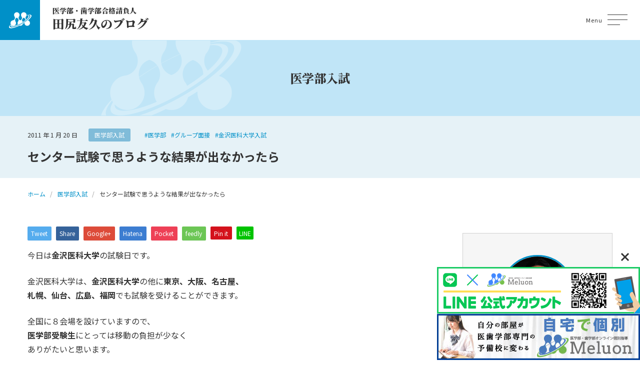

--- FILE ---
content_type: text/html; charset=UTF-8
request_url: https://igakubu-tajiri.com/a/2011-01-20/%e3%82%bb%e3%83%b3%e3%82%bf%e3%83%bc%e8%a9%a6%e9%a8%93%e3%81%a7%e6%80%9d%e3%81%86%e3%82%88%e3%81%86%e3%81%aa%e7%b5%90%e6%9e%9c%e3%81%8c%e5%87%ba%e3%81%aa%e3%81%8b%e3%81%a3%e3%81%9f%e3%82%89/
body_size: 51246
content:
<!DOCTYPE html>
<html lang="ja" itemscope itemtype="http://schema.org/Article">
<head>
	<meta name='robots' content='index, follow, max-image-preview:large, max-snippet:-1, max-video-preview:-1' />
	<style>img:is([sizes="auto" i], [sizes^="auto," i]) { contain-intrinsic-size: 3000px 1500px }</style>
	
	<!-- This site is optimized with the Yoast SEO plugin v24.9 - https://yoast.com/wordpress/plugins/seo/ -->
	<title>センター試験で思うような結果が出なかったら - 医学部・歯学部合格請負人のブログ</title>
	<link rel="canonical" href="https://igakubu-tajiri.com/a/2011-01-20/センター試験で思うような結果が出なかったら/" />
	<meta property="og:locale" content="ja_JP" />
	<meta property="og:type" content="article" />
	<meta property="og:title" content="センター試験で思うような結果が出なかったら - 医学部・歯学部合格請負人のブログ" />
	<meta property="og:description" content="今日は金沢医科大学の試験日です。 金沢医科大学は、金沢医科大学の他に東京、大阪、名古屋、 札幌、仙台、広島、福岡でも試験を受けることができます。 全国に８会場を設けていますので、 医学部受験生にとっては移動の負担が少なく [&hellip;]" />
	<meta property="og:url" content="https://igakubu-tajiri.com/a/2011-01-20/センター試験で思うような結果が出なかったら/" />
	<meta property="og:site_name" content="医学部・歯学部合格請負人のブログ" />
	<meta property="article:published_time" content="2011-01-20T02:00:20+00:00" />
	<meta property="article:modified_time" content="2016-07-02T12:11:22+00:00" />
	<meta name="author" content="tajiri" />
	<meta name="twitter:card" content="summary_large_image" />
	<meta name="twitter:label1" content="執筆者" />
	<meta name="twitter:data1" content="tajiri" />
	<script type="application/ld+json" class="yoast-schema-graph">{"@context":"https://schema.org","@graph":[{"@type":"WebPage","@id":"https://igakubu-tajiri.com/a/2011-01-20/%e3%82%bb%e3%83%b3%e3%82%bf%e3%83%bc%e8%a9%a6%e9%a8%93%e3%81%a7%e6%80%9d%e3%81%86%e3%82%88%e3%81%86%e3%81%aa%e7%b5%90%e6%9e%9c%e3%81%8c%e5%87%ba%e3%81%aa%e3%81%8b%e3%81%a3%e3%81%9f%e3%82%89/","url":"https://igakubu-tajiri.com/a/2011-01-20/%e3%82%bb%e3%83%b3%e3%82%bf%e3%83%bc%e8%a9%a6%e9%a8%93%e3%81%a7%e6%80%9d%e3%81%86%e3%82%88%e3%81%86%e3%81%aa%e7%b5%90%e6%9e%9c%e3%81%8c%e5%87%ba%e3%81%aa%e3%81%8b%e3%81%a3%e3%81%9f%e3%82%89/","name":"センター試験で思うような結果が出なかったら - 医学部・歯学部合格請負人のブログ","isPartOf":{"@id":"https://igakubu-tajiri.com/#website"},"datePublished":"2011-01-20T02:00:20+00:00","dateModified":"2016-07-02T12:11:22+00:00","author":{"@id":"https://igakubu-tajiri.com/#/schema/person/775a5fca069b40235d67a2d27e4a02d1"},"breadcrumb":{"@id":"https://igakubu-tajiri.com/a/2011-01-20/%e3%82%bb%e3%83%b3%e3%82%bf%e3%83%bc%e8%a9%a6%e9%a8%93%e3%81%a7%e6%80%9d%e3%81%86%e3%82%88%e3%81%86%e3%81%aa%e7%b5%90%e6%9e%9c%e3%81%8c%e5%87%ba%e3%81%aa%e3%81%8b%e3%81%a3%e3%81%9f%e3%82%89/#breadcrumb"},"inLanguage":"ja","potentialAction":[{"@type":"ReadAction","target":["https://igakubu-tajiri.com/a/2011-01-20/%e3%82%bb%e3%83%b3%e3%82%bf%e3%83%bc%e8%a9%a6%e9%a8%93%e3%81%a7%e6%80%9d%e3%81%86%e3%82%88%e3%81%86%e3%81%aa%e7%b5%90%e6%9e%9c%e3%81%8c%e5%87%ba%e3%81%aa%e3%81%8b%e3%81%a3%e3%81%9f%e3%82%89/"]}]},{"@type":"BreadcrumbList","@id":"https://igakubu-tajiri.com/a/2011-01-20/%e3%82%bb%e3%83%b3%e3%82%bf%e3%83%bc%e8%a9%a6%e9%a8%93%e3%81%a7%e6%80%9d%e3%81%86%e3%82%88%e3%81%86%e3%81%aa%e7%b5%90%e6%9e%9c%e3%81%8c%e5%87%ba%e3%81%aa%e3%81%8b%e3%81%a3%e3%81%9f%e3%82%89/#breadcrumb","itemListElement":[{"@type":"ListItem","position":1,"name":"ホーム","item":"https://igakubu-tajiri.com/"},{"@type":"ListItem","position":2,"name":"センター試験で思うような結果が出なかったら"}]},{"@type":"WebSite","@id":"https://igakubu-tajiri.com/#website","url":"https://igakubu-tajiri.com/","name":"医学部・歯学部合格請負人のブログ","description":"君が医学部・歯学部に合格するまでの道しるべ～学院長から君へのエール～","potentialAction":[{"@type":"SearchAction","target":{"@type":"EntryPoint","urlTemplate":"https://igakubu-tajiri.com/?s={search_term_string}"},"query-input":{"@type":"PropertyValueSpecification","valueRequired":true,"valueName":"search_term_string"}}],"inLanguage":"ja"},{"@type":"Person","@id":"https://igakubu-tajiri.com/#/schema/person/775a5fca069b40235d67a2d27e4a02d1","name":"tajiri","image":{"@type":"ImageObject","inLanguage":"ja","@id":"https://igakubu-tajiri.com/#/schema/person/image/","url":"https://secure.gravatar.com/avatar/5e67b1640220484c540eabf4da6c8e553155e028cc11998ea0f9d0aa72214424?s=96&d=mm&r=g","contentUrl":"https://secure.gravatar.com/avatar/5e67b1640220484c540eabf4da6c8e553155e028cc11998ea0f9d0aa72214424?s=96&d=mm&r=g","caption":"tajiri"},"sameAs":["https://www.melurix-next.com/"],"url":"https://igakubu-tajiri.com/author/tajiri/"}]}</script>
	<!-- / Yoast SEO plugin. -->


<script type="text/javascript" id="wpp-js" src="https://igakubu-tajiri.com/wp-content/plugins/wordpress-popular-posts/assets/js/wpp.min.js?ver=7.3.1" data-sampling="0" data-sampling-rate="100" data-api-url="https://igakubu-tajiri.com/wp-json/wordpress-popular-posts" data-post-id="2061" data-token="c286d3e596" data-lang="0" data-debug="0"></script>
<link rel='stylesheet' id='wp-block-library-css' href='https://igakubu-tajiri.com/wp-includes/css/dist/block-library/style.min.css?ver=6.8.3' type='text/css' media='all' />
<style id='classic-theme-styles-inline-css' type='text/css'>
/*! This file is auto-generated */
.wp-block-button__link{color:#fff;background-color:#32373c;border-radius:9999px;box-shadow:none;text-decoration:none;padding:calc(.667em + 2px) calc(1.333em + 2px);font-size:1.125em}.wp-block-file__button{background:#32373c;color:#fff;text-decoration:none}
</style>
<style id='global-styles-inline-css' type='text/css'>
:root{--wp--preset--aspect-ratio--square: 1;--wp--preset--aspect-ratio--4-3: 4/3;--wp--preset--aspect-ratio--3-4: 3/4;--wp--preset--aspect-ratio--3-2: 3/2;--wp--preset--aspect-ratio--2-3: 2/3;--wp--preset--aspect-ratio--16-9: 16/9;--wp--preset--aspect-ratio--9-16: 9/16;--wp--preset--color--black: #000000;--wp--preset--color--cyan-bluish-gray: #abb8c3;--wp--preset--color--white: #ffffff;--wp--preset--color--pale-pink: #f78da7;--wp--preset--color--vivid-red: #cf2e2e;--wp--preset--color--luminous-vivid-orange: #ff6900;--wp--preset--color--luminous-vivid-amber: #fcb900;--wp--preset--color--light-green-cyan: #7bdcb5;--wp--preset--color--vivid-green-cyan: #00d084;--wp--preset--color--pale-cyan-blue: #8ed1fc;--wp--preset--color--vivid-cyan-blue: #0693e3;--wp--preset--color--vivid-purple: #9b51e0;--wp--preset--gradient--vivid-cyan-blue-to-vivid-purple: linear-gradient(135deg,rgba(6,147,227,1) 0%,rgb(155,81,224) 100%);--wp--preset--gradient--light-green-cyan-to-vivid-green-cyan: linear-gradient(135deg,rgb(122,220,180) 0%,rgb(0,208,130) 100%);--wp--preset--gradient--luminous-vivid-amber-to-luminous-vivid-orange: linear-gradient(135deg,rgba(252,185,0,1) 0%,rgba(255,105,0,1) 100%);--wp--preset--gradient--luminous-vivid-orange-to-vivid-red: linear-gradient(135deg,rgba(255,105,0,1) 0%,rgb(207,46,46) 100%);--wp--preset--gradient--very-light-gray-to-cyan-bluish-gray: linear-gradient(135deg,rgb(238,238,238) 0%,rgb(169,184,195) 100%);--wp--preset--gradient--cool-to-warm-spectrum: linear-gradient(135deg,rgb(74,234,220) 0%,rgb(151,120,209) 20%,rgb(207,42,186) 40%,rgb(238,44,130) 60%,rgb(251,105,98) 80%,rgb(254,248,76) 100%);--wp--preset--gradient--blush-light-purple: linear-gradient(135deg,rgb(255,206,236) 0%,rgb(152,150,240) 100%);--wp--preset--gradient--blush-bordeaux: linear-gradient(135deg,rgb(254,205,165) 0%,rgb(254,45,45) 50%,rgb(107,0,62) 100%);--wp--preset--gradient--luminous-dusk: linear-gradient(135deg,rgb(255,203,112) 0%,rgb(199,81,192) 50%,rgb(65,88,208) 100%);--wp--preset--gradient--pale-ocean: linear-gradient(135deg,rgb(255,245,203) 0%,rgb(182,227,212) 50%,rgb(51,167,181) 100%);--wp--preset--gradient--electric-grass: linear-gradient(135deg,rgb(202,248,128) 0%,rgb(113,206,126) 100%);--wp--preset--gradient--midnight: linear-gradient(135deg,rgb(2,3,129) 0%,rgb(40,116,252) 100%);--wp--preset--font-size--small: 13px;--wp--preset--font-size--medium: 20px;--wp--preset--font-size--large: 36px;--wp--preset--font-size--x-large: 42px;--wp--preset--spacing--20: 0.44rem;--wp--preset--spacing--30: 0.67rem;--wp--preset--spacing--40: 1rem;--wp--preset--spacing--50: 1.5rem;--wp--preset--spacing--60: 2.25rem;--wp--preset--spacing--70: 3.38rem;--wp--preset--spacing--80: 5.06rem;--wp--preset--shadow--natural: 6px 6px 9px rgba(0, 0, 0, 0.2);--wp--preset--shadow--deep: 12px 12px 50px rgba(0, 0, 0, 0.4);--wp--preset--shadow--sharp: 6px 6px 0px rgba(0, 0, 0, 0.2);--wp--preset--shadow--outlined: 6px 6px 0px -3px rgba(255, 255, 255, 1), 6px 6px rgba(0, 0, 0, 1);--wp--preset--shadow--crisp: 6px 6px 0px rgba(0, 0, 0, 1);}:where(.is-layout-flex){gap: 0.5em;}:where(.is-layout-grid){gap: 0.5em;}body .is-layout-flex{display: flex;}.is-layout-flex{flex-wrap: wrap;align-items: center;}.is-layout-flex > :is(*, div){margin: 0;}body .is-layout-grid{display: grid;}.is-layout-grid > :is(*, div){margin: 0;}:where(.wp-block-columns.is-layout-flex){gap: 2em;}:where(.wp-block-columns.is-layout-grid){gap: 2em;}:where(.wp-block-post-template.is-layout-flex){gap: 1.25em;}:where(.wp-block-post-template.is-layout-grid){gap: 1.25em;}.has-black-color{color: var(--wp--preset--color--black) !important;}.has-cyan-bluish-gray-color{color: var(--wp--preset--color--cyan-bluish-gray) !important;}.has-white-color{color: var(--wp--preset--color--white) !important;}.has-pale-pink-color{color: var(--wp--preset--color--pale-pink) !important;}.has-vivid-red-color{color: var(--wp--preset--color--vivid-red) !important;}.has-luminous-vivid-orange-color{color: var(--wp--preset--color--luminous-vivid-orange) !important;}.has-luminous-vivid-amber-color{color: var(--wp--preset--color--luminous-vivid-amber) !important;}.has-light-green-cyan-color{color: var(--wp--preset--color--light-green-cyan) !important;}.has-vivid-green-cyan-color{color: var(--wp--preset--color--vivid-green-cyan) !important;}.has-pale-cyan-blue-color{color: var(--wp--preset--color--pale-cyan-blue) !important;}.has-vivid-cyan-blue-color{color: var(--wp--preset--color--vivid-cyan-blue) !important;}.has-vivid-purple-color{color: var(--wp--preset--color--vivid-purple) !important;}.has-black-background-color{background-color: var(--wp--preset--color--black) !important;}.has-cyan-bluish-gray-background-color{background-color: var(--wp--preset--color--cyan-bluish-gray) !important;}.has-white-background-color{background-color: var(--wp--preset--color--white) !important;}.has-pale-pink-background-color{background-color: var(--wp--preset--color--pale-pink) !important;}.has-vivid-red-background-color{background-color: var(--wp--preset--color--vivid-red) !important;}.has-luminous-vivid-orange-background-color{background-color: var(--wp--preset--color--luminous-vivid-orange) !important;}.has-luminous-vivid-amber-background-color{background-color: var(--wp--preset--color--luminous-vivid-amber) !important;}.has-light-green-cyan-background-color{background-color: var(--wp--preset--color--light-green-cyan) !important;}.has-vivid-green-cyan-background-color{background-color: var(--wp--preset--color--vivid-green-cyan) !important;}.has-pale-cyan-blue-background-color{background-color: var(--wp--preset--color--pale-cyan-blue) !important;}.has-vivid-cyan-blue-background-color{background-color: var(--wp--preset--color--vivid-cyan-blue) !important;}.has-vivid-purple-background-color{background-color: var(--wp--preset--color--vivid-purple) !important;}.has-black-border-color{border-color: var(--wp--preset--color--black) !important;}.has-cyan-bluish-gray-border-color{border-color: var(--wp--preset--color--cyan-bluish-gray) !important;}.has-white-border-color{border-color: var(--wp--preset--color--white) !important;}.has-pale-pink-border-color{border-color: var(--wp--preset--color--pale-pink) !important;}.has-vivid-red-border-color{border-color: var(--wp--preset--color--vivid-red) !important;}.has-luminous-vivid-orange-border-color{border-color: var(--wp--preset--color--luminous-vivid-orange) !important;}.has-luminous-vivid-amber-border-color{border-color: var(--wp--preset--color--luminous-vivid-amber) !important;}.has-light-green-cyan-border-color{border-color: var(--wp--preset--color--light-green-cyan) !important;}.has-vivid-green-cyan-border-color{border-color: var(--wp--preset--color--vivid-green-cyan) !important;}.has-pale-cyan-blue-border-color{border-color: var(--wp--preset--color--pale-cyan-blue) !important;}.has-vivid-cyan-blue-border-color{border-color: var(--wp--preset--color--vivid-cyan-blue) !important;}.has-vivid-purple-border-color{border-color: var(--wp--preset--color--vivid-purple) !important;}.has-vivid-cyan-blue-to-vivid-purple-gradient-background{background: var(--wp--preset--gradient--vivid-cyan-blue-to-vivid-purple) !important;}.has-light-green-cyan-to-vivid-green-cyan-gradient-background{background: var(--wp--preset--gradient--light-green-cyan-to-vivid-green-cyan) !important;}.has-luminous-vivid-amber-to-luminous-vivid-orange-gradient-background{background: var(--wp--preset--gradient--luminous-vivid-amber-to-luminous-vivid-orange) !important;}.has-luminous-vivid-orange-to-vivid-red-gradient-background{background: var(--wp--preset--gradient--luminous-vivid-orange-to-vivid-red) !important;}.has-very-light-gray-to-cyan-bluish-gray-gradient-background{background: var(--wp--preset--gradient--very-light-gray-to-cyan-bluish-gray) !important;}.has-cool-to-warm-spectrum-gradient-background{background: var(--wp--preset--gradient--cool-to-warm-spectrum) !important;}.has-blush-light-purple-gradient-background{background: var(--wp--preset--gradient--blush-light-purple) !important;}.has-blush-bordeaux-gradient-background{background: var(--wp--preset--gradient--blush-bordeaux) !important;}.has-luminous-dusk-gradient-background{background: var(--wp--preset--gradient--luminous-dusk) !important;}.has-pale-ocean-gradient-background{background: var(--wp--preset--gradient--pale-ocean) !important;}.has-electric-grass-gradient-background{background: var(--wp--preset--gradient--electric-grass) !important;}.has-midnight-gradient-background{background: var(--wp--preset--gradient--midnight) !important;}.has-small-font-size{font-size: var(--wp--preset--font-size--small) !important;}.has-medium-font-size{font-size: var(--wp--preset--font-size--medium) !important;}.has-large-font-size{font-size: var(--wp--preset--font-size--large) !important;}.has-x-large-font-size{font-size: var(--wp--preset--font-size--x-large) !important;}
:where(.wp-block-post-template.is-layout-flex){gap: 1.25em;}:where(.wp-block-post-template.is-layout-grid){gap: 1.25em;}
:where(.wp-block-columns.is-layout-flex){gap: 2em;}:where(.wp-block-columns.is-layout-grid){gap: 2em;}
:root :where(.wp-block-pullquote){font-size: 1.5em;line-height: 1.6;}
</style>
<link rel='stylesheet' id='wordpress-popular-posts-css-css' href='https://igakubu-tajiri.com/wp-content/plugins/wordpress-popular-posts/assets/css/wpp.css?ver=7.3.1' type='text/css' media='all' />
<link rel='stylesheet' id='vegas-styles-css' href='https://igakubu-tajiri.com/wp-content/themes/igakubu-tajiri-wp/css/vegas.min.css?ver=6.8.3' type='text/css' media='all' />
<link rel='stylesheet' id='slick-styles-css' href='https://igakubu-tajiri.com/wp-content/themes/igakubu-tajiri-wp/css/slick.css?ver=6.8.3' type='text/css' media='all' />
<link rel='stylesheet' id='slick-theme-styles-css' href='https://igakubu-tajiri.com/wp-content/themes/igakubu-tajiri-wp/css/slick-theme.css?ver=6.8.3' type='text/css' media='all' />
<link rel='stylesheet' id='fancy-styles-css' href='https://igakubu-tajiri.com/wp-content/themes/igakubu-tajiri-wp/css/jquery.fancybox.min.css?ver=6.8.3' type='text/css' media='all' />
<link rel='stylesheet' id='my-styles-css' href='https://igakubu-tajiri.com/wp-content/themes/igakubu-tajiri-wp/style.css?ver=6.8.3' type='text/css' media='all' />
<link rel='stylesheet' id='wp-pagenavi-css' href='https://igakubu-tajiri.com/wp-content/plugins/wp-pagenavi/pagenavi-css.css?ver=2.70' type='text/css' media='all' />
<script type="text/javascript" src="https://igakubu-tajiri.com/wp-includes/js/jquery/jquery.min.js?ver=3.7.1" id="jquery-core-js"></script>
<script type="text/javascript" src="https://igakubu-tajiri.com/wp-includes/js/jquery/jquery-migrate.min.js?ver=3.4.1" id="jquery-migrate-js"></script>
<link rel="https://api.w.org/" href="https://igakubu-tajiri.com/wp-json/" /><link rel="alternate" title="JSON" type="application/json" href="https://igakubu-tajiri.com/wp-json/wp/v2/posts/2061" /><link rel='shortlink' href='https://igakubu-tajiri.com/?p=2061' />
<link rel="alternate" title="oEmbed (JSON)" type="application/json+oembed" href="https://igakubu-tajiri.com/wp-json/oembed/1.0/embed?url=https%3A%2F%2Figakubu-tajiri.com%2Fa%2F2011-01-20%2F%25e3%2582%25bb%25e3%2583%25b3%25e3%2582%25bf%25e3%2583%25bc%25e8%25a9%25a6%25e9%25a8%2593%25e3%2581%25a7%25e6%2580%259d%25e3%2581%2586%25e3%2582%2588%25e3%2581%2586%25e3%2581%25aa%25e7%25b5%2590%25e6%259e%259c%25e3%2581%258c%25e5%2587%25ba%25e3%2581%25aa%25e3%2581%258b%25e3%2581%25a3%25e3%2581%259f%25e3%2582%2589%2F" />
<link rel="alternate" title="oEmbed (XML)" type="text/xml+oembed" href="https://igakubu-tajiri.com/wp-json/oembed/1.0/embed?url=https%3A%2F%2Figakubu-tajiri.com%2Fa%2F2011-01-20%2F%25e3%2582%25bb%25e3%2583%25b3%25e3%2582%25bf%25e3%2583%25bc%25e8%25a9%25a6%25e9%25a8%2593%25e3%2581%25a7%25e6%2580%259d%25e3%2581%2586%25e3%2582%2588%25e3%2581%2586%25e3%2581%25aa%25e7%25b5%2590%25e6%259e%259c%25e3%2581%258c%25e5%2587%25ba%25e3%2581%25aa%25e3%2581%258b%25e3%2581%25a3%25e3%2581%259f%25e3%2582%2589%2F&#038;format=xml" />
            <style id="wpp-loading-animation-styles">@-webkit-keyframes bgslide{from{background-position-x:0}to{background-position-x:-200%}}@keyframes bgslide{from{background-position-x:0}to{background-position-x:-200%}}.wpp-widget-block-placeholder,.wpp-shortcode-placeholder{margin:0 auto;width:60px;height:3px;background:#dd3737;background:linear-gradient(90deg,#dd3737 0%,#571313 10%,#dd3737 100%);background-size:200% auto;border-radius:3px;-webkit-animation:bgslide 1s infinite linear;animation:bgslide 1s infinite linear}</style>
            	<meta charset="UTF-8">
	<meta name="format-detection" content="telephone=no">
	<meta name="viewport" content="width=device-width" />
	<link rel="shortcut icon" type="image/x-icon" href="https://igakubu-tajiri.com/wp-content/themes/igakubu-tajiri-wp/favicon.ico">
	<link rel="apple-touch-icon" sizes="152x152" href="https://igakubu-tajiri.com/wp-content/themes/igakubu-tajiri-wp/images/apple-touch-icon.png">
	<link rel="apple-touch-icon-precomposed" sizes="152x152" href="https://igakubu-tajiri.com/wp-content/themes/igakubu-tajiri-wp/images/apple-touch-icon.png">
	<link rel="icon" href="https://igakubu-tajiri.com/wp-content/themes/igakubu-tajiri-wp/images/apple-touch-icon.png">
	<link rel="preconnect" href="https://fonts.googleapis.com">
	<link rel="preconnect" href="https://fonts.gstatic.com" crossorigin>
	<link href="https://fonts.googleapis.com/css2?family=Noto+Sans+JP:wght@400;700&family=Noto+Serif+JP:wght@500;900&display=swap" rel="stylesheet">
	<!-- Google tag (gtag.js), 230525, CB, Start -->
	<script async src="https://www.googletagmanager.com/gtag/js?id=UA-151639200-2"></script>
	<script>
		window.dataLayer = window.dataLayer || [];
		function gtag(){dataLayer.push(arguments);}
		gtag('js', new Date());
		gtag('config', 'UA-151639200-2');
	</script>
	<!-- Google tag (gtag.js), 230525, CB, End -->
</head>
<body id="subpage" class="wp-singular post-template-default single single-post postid-2061 single-format-standard wp-theme-igakubu-tajiri-wp is-loading">
<div id="wrapper"></div>
<div id="modal" class="main-menu">
	<div class="modal-inner">
		<nav class="main-menu-wrap">
			<div class="contact"><a href="https://igakubu-tajiri.com/contact/"><span>お問い合わせ</span></a></div>
			<nav class="modal-nav-list"><ul id="menu-primary-menu" class="menu"><li id="menu-item-22385" class="menu-item menu-item-type-custom menu-item-object-custom menu-item-home menu-item-22385"><a href="http://igakubu-tajiri.com/">ホーム</a></li>
<li id="menu-item-22386" class="menu-item menu-item-type-taxonomy menu-item-object-category menu-item-22386"><a href="https://igakubu-tajiri.com/category/1/">はじめに</a></li>
<li id="menu-item-22419" class="menu-item menu-item-type-taxonomy menu-item-object-category menu-item-22419"><a href="https://igakubu-tajiri.com/category/%e3%83%a1%e3%83%ab%e3%83%aa%e3%83%83%e3%82%af%e3%82%b9/">メルオン</a></li>
<li id="menu-item-22387" class="menu-item menu-item-type-custom menu-item-object-custom menu-item-has-children menu-item-22387"><a href="#">医学部</a>
<ul class="sub-menu">
	<li id="menu-item-22388" class="menu-item menu-item-type-taxonomy menu-item-object-category menu-item-22388"><a href="https://igakubu-tajiri.com/category/%e5%8c%bb%e5%ad%a6%e9%83%a8%e3%81%ae%e6%83%85%e5%a0%b1%e3%82%92%e8%aa%ad%e3%81%bf%e8%a7%a3%e3%81%8f/">医学部の情報を読み解く</a></li>
	<li id="menu-item-22389" class="menu-item menu-item-type-taxonomy menu-item-object-category current-post-ancestor current-menu-parent current-post-parent menu-item-22389"><a href="https://igakubu-tajiri.com/category/a/">医学部入試</a></li>
	<li id="menu-item-22390" class="menu-item menu-item-type-taxonomy menu-item-object-category menu-item-22390"><a href="https://igakubu-tajiri.com/category/%e5%8c%bb%e5%ad%a6%e9%83%a8%e5%86%8d%e5%8f%97%e9%a8%93/">医学部再受験</a></li>
	<li id="menu-item-22391" class="menu-item menu-item-type-taxonomy menu-item-object-category menu-item-22391"><a href="https://igakubu-tajiri.com/category/%e5%8c%bb%e5%ad%a6%e9%83%a8%e6%8e%a8%e8%96%a6%e5%85%a5%e8%a9%a6/">医学部推薦入試</a></li>
</ul>
</li>
<li id="menu-item-22392" class="menu-item menu-item-type-custom menu-item-object-custom menu-item-has-children menu-item-22392"><a href="#">歯学部</a>
<ul class="sub-menu">
	<li id="menu-item-22393" class="menu-item menu-item-type-taxonomy menu-item-object-category menu-item-22393"><a href="https://igakubu-tajiri.com/category/%e6%ad%af%e5%ad%a6%e9%83%a8%e5%85%a5%e8%a9%a6/">歯学部入試</a></li>
	<li id="menu-item-22394" class="menu-item menu-item-type-taxonomy menu-item-object-category menu-item-22394"><a href="https://igakubu-tajiri.com/category/%e6%ad%af%e5%ad%a6%e9%83%a8%e6%8e%a8%e8%96%a6%e5%85%a5%e8%a9%a6/">歯学部推薦入試</a></li>
</ul>
</li>
<li id="menu-item-22395" class="menu-item menu-item-type-post_type menu-item-object-page menu-item-22395"><a href="https://igakubu-tajiri.com/contact/">お問い合わせ</a></li>
</ul></nav>		</nav>
	</div>
</div>
<div class="pageCover">
	<span class="bges">
		<span class="bg-1"></span>
		<span class="bg-2"></span>
	</span>
</div>
<header id="top">
	<div class="flex-wrap flex">
		<div class="logo">
			<h1 class="site-ttl">
				<a href="https://igakubu-tajiri.com">
					<span class="top mincho">医学部・歯学部合格請負人</span>
					<span class="bottom mincho">田尻友久のブログ</span>
				</a>
			</h1>
		</div>
		<div class="navi">
			<nav class="gnav"><ul id="menu-primary-menu-1" class="dropmenu"><li class="menu-item menu-item-type-custom menu-item-object-custom menu-item-home menu-item-22385"><a href="http://igakubu-tajiri.com/">ホーム</a></li>
<li class="menu-item menu-item-type-taxonomy menu-item-object-category menu-item-22386"><a href="https://igakubu-tajiri.com/category/1/">はじめに</a></li>
<li class="menu-item menu-item-type-taxonomy menu-item-object-category menu-item-22419"><a href="https://igakubu-tajiri.com/category/%e3%83%a1%e3%83%ab%e3%83%aa%e3%83%83%e3%82%af%e3%82%b9/">メルオン</a></li>
<li class="menu-item menu-item-type-custom menu-item-object-custom menu-item-has-children menu-item-22387"><a href="#">医学部</a>
<ul class="sub-menu">
	<li class="menu-item menu-item-type-taxonomy menu-item-object-category menu-item-22388"><a href="https://igakubu-tajiri.com/category/%e5%8c%bb%e5%ad%a6%e9%83%a8%e3%81%ae%e6%83%85%e5%a0%b1%e3%82%92%e8%aa%ad%e3%81%bf%e8%a7%a3%e3%81%8f/">医学部の情報を読み解く</a></li>
	<li class="menu-item menu-item-type-taxonomy menu-item-object-category current-post-ancestor current-menu-parent current-post-parent menu-item-22389"><a href="https://igakubu-tajiri.com/category/a/">医学部入試</a></li>
	<li class="menu-item menu-item-type-taxonomy menu-item-object-category menu-item-22390"><a href="https://igakubu-tajiri.com/category/%e5%8c%bb%e5%ad%a6%e9%83%a8%e5%86%8d%e5%8f%97%e9%a8%93/">医学部再受験</a></li>
	<li class="menu-item menu-item-type-taxonomy menu-item-object-category menu-item-22391"><a href="https://igakubu-tajiri.com/category/%e5%8c%bb%e5%ad%a6%e9%83%a8%e6%8e%a8%e8%96%a6%e5%85%a5%e8%a9%a6/">医学部推薦入試</a></li>
</ul>
</li>
<li class="menu-item menu-item-type-custom menu-item-object-custom menu-item-has-children menu-item-22392"><a href="#">歯学部</a>
<ul class="sub-menu">
	<li class="menu-item menu-item-type-taxonomy menu-item-object-category menu-item-22393"><a href="https://igakubu-tajiri.com/category/%e6%ad%af%e5%ad%a6%e9%83%a8%e5%85%a5%e8%a9%a6/">歯学部入試</a></li>
	<li class="menu-item menu-item-type-taxonomy menu-item-object-category menu-item-22394"><a href="https://igakubu-tajiri.com/category/%e6%ad%af%e5%ad%a6%e9%83%a8%e6%8e%a8%e8%96%a6%e5%85%a5%e8%a9%a6/">歯学部推薦入試</a></li>
</ul>
</li>
<li class="menu-item menu-item-type-post_type menu-item-object-page menu-item-22395"><a href="https://igakubu-tajiri.com/contact/">お問い合わせ</a></li>
</ul></nav>		</div>
		<div id="general-searchform">
			<div id="header_search_button"></div>
			<form role="search" method="get" id="general-searchform" action="https://igakubu-tajiri.com">
	<div class="input_area">
		<input type="text" value="" id="header_search_input" name="s" autocomplete="off">
	</div>
	<div class="button">
		<label for="header_search_button"></label>
		<input type="submit" id="header_search_button" value="">
	</div>
</form>		</div>
		<p class="menu-button">
			<a title="Menu" data-toggle-target="gh">
				<span class="menu-button__icon-wrap"><span class="menu-button__icon"></span></span>
				<span class="menu-button__txt-wrap">Menu</span>
			</a>
		</p>
	</div>
</header>
<div id="all-wrap" class="easingWrap">	<div id="sub-hero">
		<div class="inner">
			<p class="sub-hero-ttl mincho">医学部入試</p>
		</div>
	</div>
	<header class="sub-header">
		<div class="inner">
			<div class="meta">
				<div class="date"><time datetime="2011-01-20T11:00:20+09:00">2011 年 1 月 20 日</time></div>
				<div class="cat">
											<a href="https://igakubu-tajiri.com/category/a/" class="post-category">医学部入試</a>
										</div>
				<div class="tag">
											<a href="https://igakubu-tajiri.com/tag/%e5%8c%bb%e5%ad%a6%e9%83%a8/" class="post-tag">#医学部</a>
												<a href="https://igakubu-tajiri.com/tag/%e3%82%b0%e3%83%ab%e3%83%bc%e3%83%97%e9%9d%a2%e6%8e%a5/" class="post-tag">#グループ面接</a>
												<a href="https://igakubu-tajiri.com/tag/%e9%87%91%e6%b2%a2%e5%8c%bb%e7%a7%91%e5%a4%a7%e5%ad%a6%e5%85%a5%e8%a9%a6/" class="post-tag">#金沢医科大学入試</a>
										</div>
			</div>
			<h1 class="single-ttl">センター試験で思うような結果が出なかったら</h1>
		</div>
	</header>
			<nav class="breadcrumbs">
			<ol class="breadcrumbs-in inner" itemscope itemtype="http://schema.org/BreadcrumbList">
				<li itemprop="itemListElement" itemscope itemtype="http://schema.org/ListItem">
					<a itemprop="item" href="https://igakubu-tajiri.com"><span itemprop="name">ホーム</span></a>
					<meta itemprop="position" content="1" />
				</li>
				<li itemprop="itemListElement" itemscope itemtype="http://schema.org/ListItem">
					<a itemprop="item" href="https://igakubu-tajiri.com/category/a/"><span itemprop="name">医学部入試</span></a>
					<meta itemprop="position" content="2" />
				</li>
				<li>センター試験で思うような結果が出なかったら</li>
			</ol>
		</nav>
	<div class="all-wrap">
		<div class="inner">
			<div class="all-wrap-flex flex">
				<main id="main">
					<section id="single">
						<div id="share-btn-top">
		<div class="sns">
		<ul class="clearfix">
			<li class="twitter">
				<a href="//twitter.com/share?text=%E3%82%BB%E3%83%B3%E3%82%BF%E3%83%BC%E8%A9%A6%E9%A8%93%E3%81%A7%E6%80%9D%E3%81%86%E3%82%88%E3%81%86%E3%81%AA%E7%B5%90%E6%9E%9C%E3%81%8C%E5%87%BA%E3%81%AA%E3%81%8B%E3%81%A3%E3%81%9F%E3%82%89&url=https%3A%2F%2Figakubu-tajiri.com%2Fa%2F2011-01-20%2F%25e3%2582%25bb%25e3%2583%25b3%25e3%2582%25bf%25e3%2583%25bc%25e8%25a9%25a6%25e9%25a8%2593%25e3%2581%25a7%25e6%2580%259d%25e3%2581%2586%25e3%2582%2588%25e3%2581%2586%25e3%2581%25aa%25e7%25b5%2590%25e6%259e%259c%25e3%2581%258c%25e5%2587%25ba%25e3%2581%25aa%25e3%2581%258b%25e3%2581%25a3%25e3%2581%259f%25e3%2582%2589%2F&via=&tw_p=tweetbutton&related=" onclick="javascript:window.open(this.href, '', 'menubar=no,toolbar=no,resizable=yes,scrollbars=yes,height=400,width=600');return false;"><span class="ttl">Tweet</span><span class="share-count"></span></a>
			</li>
			<li class="facebook">
				<a href="//www.facebook.com/sharer/sharer.php?u=https://igakubu-tajiri.com/a/2011-01-20/%e3%82%bb%e3%83%b3%e3%82%bf%e3%83%bc%e8%a9%a6%e9%a8%93%e3%81%a7%e6%80%9d%e3%81%86%e3%82%88%e3%81%86%e3%81%aa%e7%b5%90%e6%9e%9c%e3%81%8c%e5%87%ba%e3%81%aa%e3%81%8b%e3%81%a3%e3%81%9f%e3%82%89/&amp;t=%E3%82%BB%E3%83%B3%E3%82%BF%E3%83%BC%E8%A9%A6%E9%A8%93%E3%81%A7%E6%80%9D%E3%81%86%E3%82%88%E3%81%86%E3%81%AA%E7%B5%90%E6%9E%9C%E3%81%8C%E5%87%BA%E3%81%AA%E3%81%8B%E3%81%A3%E3%81%9F%E3%82%89" class="facebook-btn-icon-link" target="blank" rel="nofollow"><span class="ttl">Share</span><span class="share-count"></span></a>
			</li>
			<li class="googleplus">
				<a href="https://plus.google.com/share?url=https%3A%2F%2Figakubu-tajiri.com%2Fa%2F2011-01-20%2F%25e3%2582%25bb%25e3%2583%25b3%25e3%2582%25bf%25e3%2583%25bc%25e8%25a9%25a6%25e9%25a8%2593%25e3%2581%25a7%25e6%2580%259d%25e3%2581%2586%25e3%2582%2588%25e3%2581%2586%25e3%2581%25aa%25e7%25b5%2590%25e6%259e%259c%25e3%2581%258c%25e5%2587%25ba%25e3%2581%25aa%25e3%2581%258b%25e3%2581%25a3%25e3%2581%259f%25e3%2582%2589%2F" onclick="javascript:window.open(this.href, '', 'menubar=no,toolbar=no,resizable=yes,scrollbars=yes,height=600,width=500');return false;"><span class="ttl">Google+</span><span class="share-count"></span></a>
			</li>
			<li class="hatebu">
				<a href="//b.hatena.ne.jp/add?mode=confirm&url=https%3A%2F%2Figakubu-tajiri.com%2Fa%2F2011-01-20%2F%25e3%2582%25bb%25e3%2583%25b3%25e3%2582%25bf%25e3%2583%25bc%25e8%25a9%25a6%25e9%25a8%2593%25e3%2581%25a7%25e6%2580%259d%25e3%2581%2586%25e3%2582%2588%25e3%2581%2586%25e3%2581%25aa%25e7%25b5%2590%25e6%259e%259c%25e3%2581%258c%25e5%2587%25ba%25e3%2581%25aa%25e3%2581%258b%25e3%2581%25a3%25e3%2581%259f%25e3%2582%2589%2F" onclick="javascript:window.open(this.href, '', 'menubar=no,toolbar=no,resizable=yes,scrollbars=yes,height=400,width=510');return false;" ><span class="ttl">Hatena</span><span class="share-count"></span></a>
			</li>
			<li class="pocket">
				<a href="//getpocket.com/edit?url=https%3A%2F%2Figakubu-tajiri.com%2Fa%2F2011-01-20%2F%25e3%2582%25bb%25e3%2583%25b3%25e3%2582%25bf%25e3%2583%25bc%25e8%25a9%25a6%25e9%25a8%2593%25e3%2581%25a7%25e6%2580%259d%25e3%2581%2586%25e3%2582%2588%25e3%2581%2586%25e3%2581%25aa%25e7%25b5%2590%25e6%259e%259c%25e3%2581%258c%25e5%2587%25ba%25e3%2581%25aa%25e3%2581%258b%25e3%2581%25a3%25e3%2581%259f%25e3%2582%2589%2F&title=%E3%82%BB%E3%83%B3%E3%82%BF%E3%83%BC%E8%A9%A6%E9%A8%93%E3%81%A7%E6%80%9D%E3%81%86%E3%82%88%E3%81%86%E3%81%AA%E7%B5%90%E6%9E%9C%E3%81%8C%E5%87%BA%E3%81%AA%E3%81%8B%E3%81%A3%E3%81%9F%E3%82%89" target="blank"><span class="ttl">Pocket</span><span class="share-count"></span></a>
			</li>
			<li class="feedly">
				<a href="//feedly.com/index.html#subscription%2Ffeed%2Fhttps://igakubu-tajiri.com/feed/" target="blank"><span class="ttl">feedly</span><span class="share-count"></span></a>
			</li>
			<li class="pinterest">
				<a rel="nofollow" target="_blank" href="https://www.pinterest.com/pin/create/button/?url=https%3A%2F%2Figakubu-tajiri.com%2Fa%2F2011-01-20%2F%25e3%2582%25bb%25e3%2583%25b3%25e3%2582%25bf%25e3%2583%25bc%25e8%25a9%25a6%25e9%25a8%2593%25e3%2581%25a7%25e6%2580%259d%25e3%2581%2586%25e3%2582%2588%25e3%2581%2586%25e3%2581%25aa%25e7%25b5%2590%25e6%259e%259c%25e3%2581%258c%25e5%2587%25ba%25e3%2581%25aa%25e3%2581%258b%25e3%2581%25a3%25e3%2581%259f%25e3%2582%2589%2F&media=&description=%E3%82%BB%E3%83%B3%E3%82%BF%E3%83%BC%E8%A9%A6%E9%A8%93%E3%81%A7%E6%80%9D%E3%81%86%E3%82%88%E3%81%86%E3%81%AA%E7%B5%90%E6%9E%9C%E3%81%8C%E5%87%BA%E3%81%AA%E3%81%8B%E3%81%A3%E3%81%9F%E3%82%89"><span class="ttl">Pin&nbsp;it</span></a>
			</li>
			<li class="line">
				<a href="http://line.me/R/msg/text/?%E3%82%BB%E3%83%B3%E3%82%BF%E3%83%BC%E8%A9%A6%E9%A8%93%E3%81%A7%E6%80%9D%E3%81%86%E3%82%88%E3%81%86%E3%81%AA%E7%B5%90%E6%9E%9C%E3%81%8C%E5%87%BA%E3%81%AA%E3%81%8B%E3%81%A3%E3%81%9F%E3%82%89%0D%0Ahttps%3A%2F%2Figakubu-tajiri.com%2Fa%2F2011-01-20%2F%25e3%2582%25bb%25e3%2583%25b3%25e3%2582%25bf%25e3%2583%25bc%25e8%25a9%25a6%25e9%25a8%2593%25e3%2581%25a7%25e6%2580%259d%25e3%2581%2586%25e3%2582%2588%25e3%2581%2586%25e3%2581%25aa%25e7%25b5%2590%25e6%259e%259c%25e3%2581%258c%25e5%2587%25ba%25e3%2581%25aa%25e3%2581%258b%25e3%2581%25a3%25e3%2581%259f%25e3%2582%2589%2F" target="_blank">LINE</a>
			</li>
		</ul>
	</div>
	</div>						<div class="posts">
							<article class="post sentry">
								<p>今日は<strong>金沢医科大学</strong>の試験日です。</p>
<p>金沢医科大学は、<strong>金沢医科大学</strong>の他に<strong>東京、大阪、名古屋、<br />
札幌、仙台、広島、福岡</strong>でも試験を受けることができます。<span id="more-2061"></span></p>
<p>全国に８会場を設けていますので、<br />
<strong>医学部受験生</strong>にとっては移動の負担が少なく<br />
ありがたいと思います。</p>
<p>このうち<strong>東京会場</strong>は<strong>五反田TOC</strong>になります。<br />
この五反田TOCは<strong>医学部</strong>の試験会場として使われることが多く、<br />
<strong>慈恵医大、兵庫医大、埼玉医大</strong>などの試験会場とも<br />
なっています。</p>
<p>さて金沢医科大学ですが、<br />
<strong>２次試験</strong>の面接では<strong>グループ面接（討論）</strong>が<br />
行われます。</p>
<p><strong>グループ討論</strong>と一口に言っても、<br />
大学によりそのやり方は様々です。</p>
<p>金沢医科大学のグループ討論も<br />
独特なやり方で行われます。</p>
<p>逆に言うと、だからこそはっきりとしたコツがあります。</p>
<p>１月２７日（木）に金沢医科大学のグループ討論対策を<br />
行いますので、金沢医科大学の１次試験に合格したら<br />
大急ぎでお申し込み下さい。</p>
<p>ところで、<strong>センター試験</strong>を終えて思うような結果が出なかった<br />
医学部受験生もいることでしょう。</p>
<p>私達の生徒でも、力を落している生徒がいます。<br />
でも考えてみて下さい。</p>
<p>私立医学部受験生にとって<br />
<strong>センター利用入試</strong>はおまけみたいなものです。</p>
<p>昨日も述べましたが、センター試験利用入試の倍率は<br />
恐しいものがあります。<br />
<a href="https://igakubu-tajiri.com/a/2011-01-19/%e3%81%84%e3%82%88%e3%81%84%e3%82%88%e5%8c%bb%e5%ad%a6%e9%83%a8%e5%85%a5%e8%a9%a6%e3%81%ae%e5%a7%8b%e3%81%be%e3%82%8a%e3%81%a7%e3%81%99%e3%80%82/" target="_blank">2011.1.19  いよいよ医学部入試の始まりです。<br />
</a></p>
<p>確定した大学では<strong>杏林大学</strong>が<strong>56.9倍</strong>で、<br />
<strong>藤田保健衛生大学</strong>ではなんと<strong>75倍</strong>です。</p>
<p>この<strong>センター試験利用入試</strong>で合格できるのなら<br />
普通の<strong>一般入試</strong>でも合格できます。</p>
<p><strong>模試</strong>だって、いつもいつもうまくいくわけではないはずです。<br />
10回やったら3回失敗するのなら<br />
そのうちの1回が出たのですから、<br />
あとは9回やって2回しか失敗しないことになります。</p>
<p>なによりセンター試験を受けたといっても、<br />
各大学の入学試験は受けていないのですから、<br />
まだ何も始まっていないのです。</p>
<p>余計なことを考えずに目の前の医学部入試に集中して下さい。</p>
							</article>
						</div>
						<div class="post-links">
							<div class="flex">
								<div class="prev"><a href="https://igakubu-tajiri.com/a/2011-01-19/%e3%81%84%e3%82%88%e3%81%84%e3%82%88%e5%8c%bb%e5%ad%a6%e9%83%a8%e5%85%a5%e8%a9%a6%e3%81%ae%e5%a7%8b%e3%81%be%e3%82%8a%e3%81%a7%e3%81%99%e3%80%82/" rel="prev"><<前の記事</a></div>
								<div class="current">&nbsp;</div>
								<div class="next"><a href="https://igakubu-tajiri.com/a/2011-01-21/%e6%9d%8f%e6%9e%97%e5%a4%a7%e5%ad%a6%e5%8c%bb%e5%ad%a6%e9%83%a8%ef%bc%91%e6%ac%a1%e8%a9%a6%e9%a8%93%e3%81%a7%e3%81%99%e3%80%82/" rel="next">次の記事>></a></div>
							</div>
						</div>
						<div id="share-btn-bottom">
			<div class="sns">
			<ul class="clearfix">
				<li class="twitter">
					<a href="//twitter.com/share?text=%E3%82%BB%E3%83%B3%E3%82%BF%E3%83%BC%E8%A9%A6%E9%A8%93%E3%81%A7%E6%80%9D%E3%81%86%E3%82%88%E3%81%86%E3%81%AA%E7%B5%90%E6%9E%9C%E3%81%8C%E5%87%BA%E3%81%AA%E3%81%8B%E3%81%A3%E3%81%9F%E3%82%89&url=https%3A%2F%2Figakubu-tajiri.com%2Fa%2F2011-01-20%2F%25e3%2582%25bb%25e3%2583%25b3%25e3%2582%25bf%25e3%2583%25bc%25e8%25a9%25a6%25e9%25a8%2593%25e3%2581%25a7%25e6%2580%259d%25e3%2581%2586%25e3%2582%2588%25e3%2581%2586%25e3%2581%25aa%25e7%25b5%2590%25e6%259e%259c%25e3%2581%258c%25e5%2587%25ba%25e3%2581%25aa%25e3%2581%258b%25e3%2581%25a3%25e3%2581%259f%25e3%2582%2589%2F&via=&tw_p=tweetbutton&related=" onclick="javascript:window.open(this.href, '', 'menubar=no,toolbar=no,resizable=yes,scrollbars=yes,height=400,width=600');return false;"><span class="ttl">Tweet</span><span class="share-count"></span></a>
				</li>
				<li class="facebook">
					<a href="//www.facebook.com/sharer/sharer.php?u=https://igakubu-tajiri.com/a/2011-01-20/%e3%82%bb%e3%83%b3%e3%82%bf%e3%83%bc%e8%a9%a6%e9%a8%93%e3%81%a7%e6%80%9d%e3%81%86%e3%82%88%e3%81%86%e3%81%aa%e7%b5%90%e6%9e%9c%e3%81%8c%e5%87%ba%e3%81%aa%e3%81%8b%e3%81%a3%e3%81%9f%e3%82%89/&amp;t=%E3%82%BB%E3%83%B3%E3%82%BF%E3%83%BC%E8%A9%A6%E9%A8%93%E3%81%A7%E6%80%9D%E3%81%86%E3%82%88%E3%81%86%E3%81%AA%E7%B5%90%E6%9E%9C%E3%81%8C%E5%87%BA%E3%81%AA%E3%81%8B%E3%81%A3%E3%81%9F%E3%82%89" class="facebook-btn-icon-link" target="blank" rel="nofollow"><span class="ttl">Share</span><span class="share-count"></span></a>
				</li>
				<li class="googleplus">
					<a href="https://plus.google.com/share?url=https%3A%2F%2Figakubu-tajiri.com%2Fa%2F2011-01-20%2F%25e3%2582%25bb%25e3%2583%25b3%25e3%2582%25bf%25e3%2583%25bc%25e8%25a9%25a6%25e9%25a8%2593%25e3%2581%25a7%25e6%2580%259d%25e3%2581%2586%25e3%2582%2588%25e3%2581%2586%25e3%2581%25aa%25e7%25b5%2590%25e6%259e%259c%25e3%2581%258c%25e5%2587%25ba%25e3%2581%25aa%25e3%2581%258b%25e3%2581%25a3%25e3%2581%259f%25e3%2582%2589%2F" onclick="javascript:window.open(this.href, '', 'menubar=no,toolbar=no,resizable=yes,scrollbars=yes,height=600,width=500');return false;"><span class="ttl">Google+</span><span class="share-count"></span></a>
				</li>
				<li class="hatebu">
					<a href="//b.hatena.ne.jp/add?mode=confirm&url=https%3A%2F%2Figakubu-tajiri.com%2Fa%2F2011-01-20%2F%25e3%2582%25bb%25e3%2583%25b3%25e3%2582%25bf%25e3%2583%25bc%25e8%25a9%25a6%25e9%25a8%2593%25e3%2581%25a7%25e6%2580%259d%25e3%2581%2586%25e3%2582%2588%25e3%2581%2586%25e3%2581%25aa%25e7%25b5%2590%25e6%259e%259c%25e3%2581%258c%25e5%2587%25ba%25e3%2581%25aa%25e3%2581%258b%25e3%2581%25a3%25e3%2581%259f%25e3%2582%2589%2F" onclick="javascript:window.open(this.href, '', 'menubar=no,toolbar=no,resizable=yes,scrollbars=yes,height=400,width=510');return false;" ><span class="ttl">Hatena</span><span class="share-count"></span></a>
				</li>
				<li class="pocket">
					<a href="//getpocket.com/edit?url=https%3A%2F%2Figakubu-tajiri.com%2Fa%2F2011-01-20%2F%25e3%2582%25bb%25e3%2583%25b3%25e3%2582%25bf%25e3%2583%25bc%25e8%25a9%25a6%25e9%25a8%2593%25e3%2581%25a7%25e6%2580%259d%25e3%2581%2586%25e3%2582%2588%25e3%2581%2586%25e3%2581%25aa%25e7%25b5%2590%25e6%259e%259c%25e3%2581%258c%25e5%2587%25ba%25e3%2581%25aa%25e3%2581%258b%25e3%2581%25a3%25e3%2581%259f%25e3%2582%2589%2F&title=%E3%82%BB%E3%83%B3%E3%82%BF%E3%83%BC%E8%A9%A6%E9%A8%93%E3%81%A7%E6%80%9D%E3%81%86%E3%82%88%E3%81%86%E3%81%AA%E7%B5%90%E6%9E%9C%E3%81%8C%E5%87%BA%E3%81%AA%E3%81%8B%E3%81%A3%E3%81%9F%E3%82%89" target="blank"><span class="ttl">Pocket</span><span class="share-count"></span></a>
				</li>
				<li class="feedly">
					<a href="//feedly.com/index.html#subscription%2Ffeed%2Fhttps://igakubu-tajiri.com/feed/" target="blank"><span class="ttl">feedly</span><span class="share-count"></span></a>
				</li>
				<li class="pinterest">
					<a rel="nofollow" target="_blank" href="https://www.pinterest.com/pin/create/button/?url=https%3A%2F%2Figakubu-tajiri.com%2Fa%2F2011-01-20%2F%25e3%2582%25bb%25e3%2583%25b3%25e3%2582%25bf%25e3%2583%25bc%25e8%25a9%25a6%25e9%25a8%2593%25e3%2581%25a7%25e6%2580%259d%25e3%2581%2586%25e3%2582%2588%25e3%2581%2586%25e3%2581%25aa%25e7%25b5%2590%25e6%259e%259c%25e3%2581%258c%25e5%2587%25ba%25e3%2581%25aa%25e3%2581%258b%25e3%2581%25a3%25e3%2581%259f%25e3%2582%2589%2F&media=&description=%E3%82%BB%E3%83%B3%E3%82%BF%E3%83%BC%E8%A9%A6%E9%A8%93%E3%81%A7%E6%80%9D%E3%81%86%E3%82%88%E3%81%86%E3%81%AA%E7%B5%90%E6%9E%9C%E3%81%8C%E5%87%BA%E3%81%AA%E3%81%8B%E3%81%A3%E3%81%9F%E3%82%89"><span class="ttl">Pin&nbsp;it</span></a>
				</li>
				<li class="line">
					<a href="http://line.me/R/msg/text/?%E3%82%BB%E3%83%B3%E3%82%BF%E3%83%BC%E8%A9%A6%E9%A8%93%E3%81%A7%E6%80%9D%E3%81%86%E3%82%88%E3%81%86%E3%81%AA%E7%B5%90%E6%9E%9C%E3%81%8C%E5%87%BA%E3%81%AA%E3%81%8B%E3%81%A3%E3%81%9F%E3%82%89%0D%0Ahttps%3A%2F%2Figakubu-tajiri.com%2Fa%2F2011-01-20%2F%25e3%2582%25bb%25e3%2583%25b3%25e3%2582%25bf%25e3%2583%25bc%25e8%25a9%25a6%25e9%25a8%2593%25e3%2581%25a7%25e6%2580%259d%25e3%2581%2586%25e3%2582%2588%25e3%2581%2586%25e3%2581%25aa%25e7%25b5%2590%25e6%259e%259c%25e3%2581%258c%25e5%2587%25ba%25e3%2581%25aa%25e3%2581%258b%25e3%2581%25a3%25e3%2581%259f%25e3%2582%2589%2F">LINE</a>
				</li>
			</ul>
		</div>
	</div>					</section>
				</main>
				<aside id="sidebar">
		<div class="widget">
		<div class="md-side-profile">
			<div class="icon"><img src="https://igakubu-tajiri.com/wp-content/themes/igakubu-tajiri-wp/images/profile.jpg" alt="田尻友久（たじり ともひさ）"></div>
			<h3 class="ttl">田尻友久(たじり ともひさ)</h3>
			<p class="excerpt">
				この度は、メルオン 田尻のブログにお越し下さり誠にありがとうございます。<br>
				医学部・歯学部を目指して頑張る君のお役に立てれば幸いです。
			</p>
			<div class="more"><a href="https://igakubu-tajiri.com/profile/"><span><svg xmlns="http://www.w3.org/2000/svg" viewBox="0 0 512 512"><path d="M441 58.9L453.1 71c9.4 9.4 9.4 24.6 0 33.9L424 134.1 377.9 88 407 58.9c9.4-9.4 24.6-9.4 33.9 0zM209.8 256.2L344 121.9 390.1 168 255.8 302.2c-2.9 2.9-6.5 5-10.4 6.1l-58.5 16.7 16.7-58.5c1.1-3.9 3.2-7.5 6.1-10.4zM373.1 25L175.8 222.2c-8.7 8.7-15 19.4-18.3 31.1l-28.6 100c-2.4 8.4-.1 17.4 6.1 23.6s15.2 8.5 23.6 6.1l100-28.6c11.8-3.4 22.5-9.7 31.1-18.3L487 138.9c28.1-28.1 28.1-73.7 0-101.8L474.9 25C446.8-3.1 401.2-3.1 373.1 25zM88 64C39.4 64 0 103.4 0 152V424c0 48.6 39.4 88 88 88H360c48.6 0 88-39.4 88-88V312c0-13.3-10.7-24-24-24s-24 10.7-24 24V424c0 22.1-17.9 40-40 40H88c-22.1 0-40-17.9-40-40V152c0-22.1 17.9-40 40-40H200c13.3 0 24-10.7 24-24s-10.7-24-24-24H88z"/></svg>プロフィール</span></a></div>
		</div>
	</div>
		<div class="widget">
		<div class="md-side-banners">
			<ul>
				<li><a href="https://www.melurix-next.com/" target="_blank"><img src="https://igakubu-tajiri.com/wp-content/themes/igakubu-tajiri-wp/images/20191125_melurix-next_bnr.jpg" alt="自宅で個別メルオンのオンライン個別指導"></a></li>
				<li><a href="https://igakubu-tajiri.com/contact/"><img src="https://igakubu-tajiri.com/wp-content/themes/igakubu-tajiri-wp/images/140117_bnr11.jpg" alt="合格請負人が直接君の質問に答えます"></a></li>
				<li><a href="https://s.lmes.jp/landing-qr/1661016861-Mz8dXXZo?uLand=hUFgAZ" target="_blank"><img src="https://igakubu-tajiri.com/wp-content/themes/igakubu-tajiri-wp/images/banner_add_line.png" alt="メルオンLINE公式アカウント"></a></li>
			</ul>
		</div>
	</div>
	<div class="widget">
		<h3 class="header-side">カテゴリー</h3>
		<div class="md-custom-drop-menu">
			<nav id="side-cat-nav" class="md-custom-drop-menu"><ul id="menu-category-menu" class="menu"><li id="menu-item-22397" class="menu-item menu-item-type-taxonomy menu-item-object-category menu-item-22397"><a href="https://igakubu-tajiri.com/category/1/">はじめに</a></li>
<li id="menu-item-22417" class="menu-item menu-item-type-taxonomy menu-item-object-category menu-item-22417"><a href="https://igakubu-tajiri.com/category/%e3%83%a1%e3%83%ab%e3%83%aa%e3%83%83%e3%82%af%e3%82%b9/">メルオン</a></li>
<li id="menu-item-22398" class="menu-item menu-item-type-custom menu-item-object-custom menu-item-has-children menu-item-22398"><a href="#">医学部</a>
<ul class="sub-menu">
	<li id="menu-item-22399" class="menu-item menu-item-type-taxonomy menu-item-object-category menu-item-22399"><a href="https://igakubu-tajiri.com/category/%e5%8c%bb%e5%ad%a6%e9%83%a8%e3%81%ae%e6%83%85%e5%a0%b1%e3%82%92%e8%aa%ad%e3%81%bf%e8%a7%a3%e3%81%8f/">医学部の情報を読み解く</a></li>
	<li id="menu-item-22400" class="menu-item menu-item-type-taxonomy menu-item-object-category current-post-ancestor current-menu-parent current-post-parent menu-item-22400"><a href="https://igakubu-tajiri.com/category/a/">医学部入試</a></li>
	<li id="menu-item-22401" class="menu-item menu-item-type-taxonomy menu-item-object-category menu-item-22401"><a href="https://igakubu-tajiri.com/category/%e5%8c%bb%e5%ad%a6%e9%83%a8%e5%86%8d%e5%8f%97%e9%a8%93/">医学部再受験</a></li>
	<li id="menu-item-22402" class="menu-item menu-item-type-taxonomy menu-item-object-category menu-item-22402"><a href="https://igakubu-tajiri.com/category/%e5%8c%bb%e5%ad%a6%e9%83%a8%e6%8e%a8%e8%96%a6%e5%85%a5%e8%a9%a6/">医学部推薦入試</a></li>
</ul>
</li>
<li id="menu-item-22403" class="menu-item menu-item-type-custom menu-item-object-custom menu-item-has-children menu-item-22403"><a href="#">歯学部</a>
<ul class="sub-menu">
	<li id="menu-item-22404" class="menu-item menu-item-type-taxonomy menu-item-object-category menu-item-22404"><a href="https://igakubu-tajiri.com/category/%e6%ad%af%e5%ad%a6%e9%83%a8%e5%85%a5%e8%a9%a6/">歯学部入試</a></li>
	<li id="menu-item-22405" class="menu-item menu-item-type-taxonomy menu-item-object-category menu-item-22405"><a href="https://igakubu-tajiri.com/category/%e6%ad%af%e5%ad%a6%e9%83%a8%e6%8e%a8%e8%96%a6%e5%85%a5%e8%a9%a6/">歯学部推薦入試</a></li>
</ul>
</li>
</ul></nav>		</div>
	</div>
	<div class="widget">
		<h3 class="header-side dark">よく読まれている記事</h3>
		<div class="md-news-list-side">
							<div class="wpp-shortcode"><script type="application/json">{"title":"","limit":"4","offset":0,"range":"daily","time_quantity":24,"time_unit":"hour","freshness":false,"order_by":"views","post_type":"post","pid":"","exclude":"","cat":"","taxonomy":"category","term_id":"","author":"","shorten_title":{"active":false,"length":0,"words":false},"post-excerpt":{"active":false,"length":0,"keep_format":false,"words":false},"thumbnail":{"active":false,"build":"manual","width":0,"height":0},"rating":false,"stats_tag":{"comment_count":false,"views":true,"author":false,"date":{"active":false,"format":"F j, Y"},"category":false,"taxonomy":{"active":false,"name":"category"}},"markup":{"custom_html":true,"wpp-start":"<ul class=\"wpp-list\">","wpp-end":"<\/ul>","title-start":"<h2>","title-end":"<\/h2>","post-html":"<li class=\"{current_class}\">{thumb} {title} <span class=\"wpp-meta post-stats\">{stats}<\/span><p class=\"wpp-excerpt\">{excerpt}<\/p><\/li>"},"theme":{"name":""}}</script><div class="wpp-shortcode-placeholder"></div></div>													</div>
	</div>
	</aside>			</div>
		</div>
	</div>
<footer id="site-footer" class="scpd">
	<address>©2023 All rights reserved.</address>
</footer>
</div>
<div id="footer-banner">
	<div class="link"><a href="https://s.lmes.jp/landing-qr/1661016861-Mz8dXXZo?uLand=hUFgAZ" target="_blank"><img src="https://igakubu-tajiri.com/wp-content/themes/igakubu-tajiri-wp/images/line-side.png" alt="LINE公式アカウント"></a></div>
	<div class="link"><a href="https://www.melurix-next.com/" target="_blank"><img src="https://igakubu-tajiri.com/wp-content/themes/igakubu-tajiri-wp/images/20191125_melurix-next_bnr.jpg" alt="自宅で個別メルオンのオンライン個別指導"></a></div>
	<div class="close"></div>
</div>
<script type="speculationrules">
{"prefetch":[{"source":"document","where":{"and":[{"href_matches":"\/*"},{"not":{"href_matches":["\/wp-*.php","\/wp-admin\/*","\/wp-content\/uploads\/*","\/wp-content\/*","\/wp-content\/plugins\/*","\/wp-content\/themes\/igakubu-tajiri-wp\/*","\/*\\?(.+)"]}},{"not":{"selector_matches":"a[rel~=\"nofollow\"]"}},{"not":{"selector_matches":".no-prefetch, .no-prefetch a"}}]},"eagerness":"conservative"}]}
</script>
<script type="text/javascript" src="https://igakubu-tajiri.com/wp-content/themes/igakubu-tajiri-wp/js/vegas.min.js?ver=6.8.3" id="my-vegas-js"></script>
<script type="text/javascript" src="https://igakubu-tajiri.com/wp-content/themes/igakubu-tajiri-wp/js/jquery.matchHeight.js?ver=6.8.3" id="my-height-js"></script>
<script type="text/javascript" src="https://igakubu-tajiri.com/wp-content/themes/igakubu-tajiri-wp/js/slick.min.js?ver=6.8.3" id="my-slick-js"></script>
<script type="text/javascript" src="https://igakubu-tajiri.com/wp-content/themes/igakubu-tajiri-wp/js/jquery.fancybox.min.js?ver=6.8.3" id="my-fancy-js"></script>
<script type="text/javascript" src="https://igakubu-tajiri.com/wp-content/themes/igakubu-tajiri-wp/js/functions.js?ver=6.8.3" id="my-functions-js"></script>
</body>
</html>